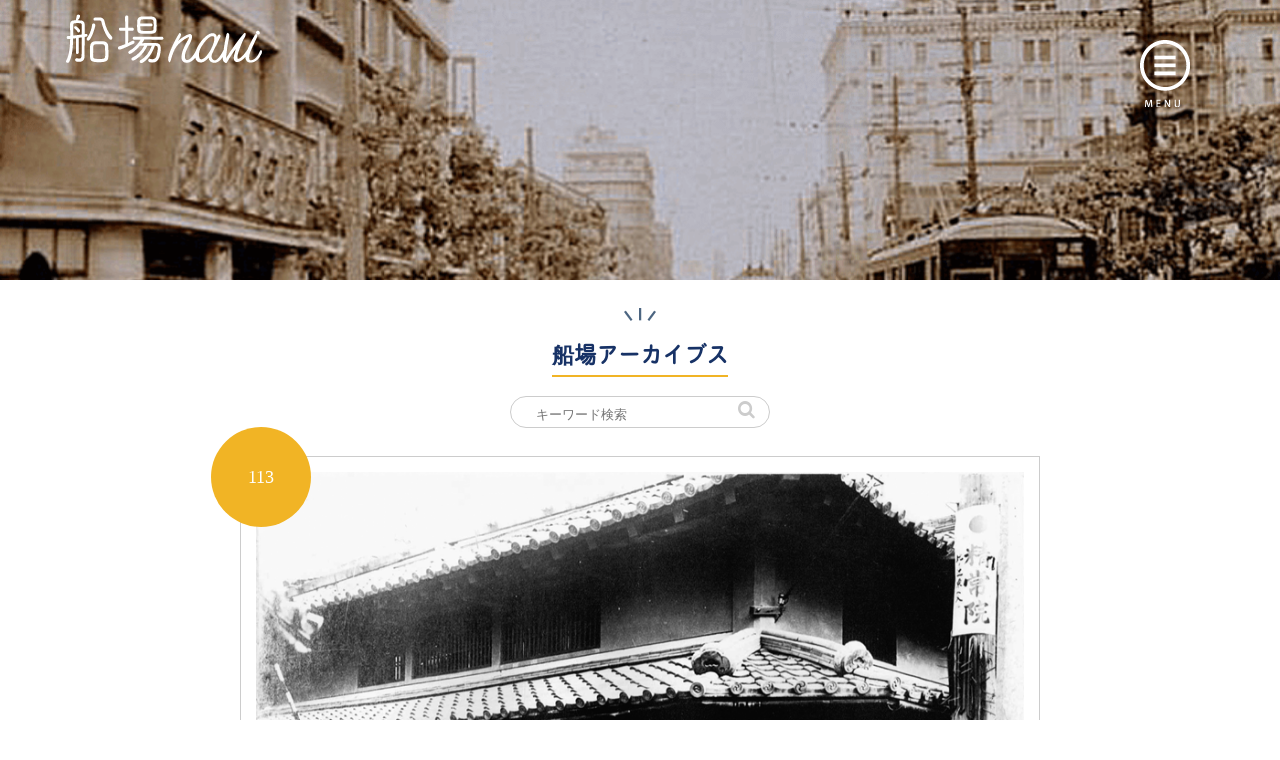

--- FILE ---
content_type: text/html; charset=UTF-8
request_url: https://semba-navi.com/semba_photo/%E5%94%90%E7%89%A9%E9%80%9A1%E4%B8%81%E7%9B%AE%E3%81%AB%E5%90%91%E3%81%8B%E3%81%84%E5%90%88%E3%81%A3%E3%81%A6%E5%BB%BA%E3%81%A4%E5%AE%AE%E5%B4%8E%E9%87%91%E7%89%A9%E5%BA%97-3/
body_size: 8045
content:
<!DOCTYPE html>
<html lang="ja">
<head>
<meta http-equiv="Content-Type" content="text/html; charset=UTF-8" />
<meta http-equiv="Content-Script-Type" content="text/javascript">
<meta name="viewport" content="width=device-width,user-scalable=no,maximum-scale=1">
<link rel="stylesheet" type="text/css" href="https://semba-navi.com/wp-content/themes/semba-navi3/reset.css">
<link rel="stylesheet" type="text/css" href="https://semba-navi.com/wp-content/themes/semba-navi3/style.css" />
<script src="https://unpkg.com/scrollreveal"></script>

<!-- webfonts -->
<script src="https://use.typekit.net/oxm3qag.js"></script>
<script>try{Typekit.load({ async: true });}catch(e){}</script>


<link href="https://maxcdn.bootstrapcdn.com/font-awesome/4.1.0/css/font-awesome.min.css" rel="stylesheet">
	<link href="https://use.fontawesome.com/releases/v5.15.2/css/all.css" rel="stylesheet">
<script type="text/javascript" src="https://ajax.googleapis.com/ajax/libs/jquery/1.11.1/jquery.min.js"></script>
<title>  唐物通1丁目に向かい合って建つ宮崎金物店 | 船場ナビ</title>
<script>
$(function(){
            ScrollReveal().reveal('.animate');
        });
</script>
	<link rel='dns-prefetch' href='//s.w.org' />
<link rel='stylesheet' id='contact-form-7-css'  href='https://semba-navi.com/wp-content/plugins/contact-form-7/includes/css/styles.css?ver=5.3.2' type='text/css' media='all' />
<link rel='stylesheet' id='wp-pagenavi-css'  href='https://semba-navi.com/wp-content/plugins/wp-pagenavi/pagenavi-css.css?ver=2.70' type='text/css' media='all' />
<script type='text/javascript' src='https://semba-navi.com/wp-includes/js/jquery/jquery.min.js?ver=3.5.1' id='jquery-core-js'></script>
<script type='text/javascript' src='https://semba-navi.com/wp-includes/js/jquery/jquery-migrate.min.js?ver=3.3.2' id='jquery-migrate-js'></script>


<script>
$(function(){


  $('#btn2').click(function(){
    //スライドダウン
    $('#menu-area').slideDown(200);
  });

  $('#menu-close').click(function(){
    //スライドダウン
    $('#menu-area').slideUp(200);
  });


});
</script>


<!-- トップにもどる -->
<script type="text/javascript">
$(function() {
     var topBtn = $('#page-top');
     topBtn.hide();
     $(window).scroll(function () {
          if ($(this).scrollTop() > 100) {
               topBtn.fadeIn();
          } else {
               topBtn.fadeOut();
          }
     });
     //スクロールしてトップ
    topBtn.click(function () {
          $('body,html').animate({
               scrollTop: 0
          }, 500);
          return false;
    });
});
</script>
<!-- トップにもどる ここまで-->





</head>


<body>
<a name="top"></a>
<div id="wrapper">



<header>
<div class="header-space-archive-semba-archives">
<div class="header-inner2">
<div class="header-ttl">
<div class="menu-logo"><a href="https://semba-navi.com"><img src="https://semba-navi.com/wp-content/themes/semba-navi3/img/logo_wh.svg" /></a></div>
<div id="btn2" class="menu-btn"><a href="#"><img src="https://semba-navi.com/wp-content/themes/semba-navi3/img/menu_btn.svg" width="50px" /></a></div>
</div>
<div class="clearfix"></div>


</div>
</div>
</header>

<div id="menu-area">
	<div id="menu-area-inner">
		<div id="menu-area-header">
			<div id="menu-area-logo"><a href="https://semba-navi.com"><img src="https://semba-navi.com/wp-content/themes/semba-navi3/img/logo_or.svg"/></a></div>
			<div id="menu-close"><img src="https://semba-navi.com/wp-content/themes/semba-navi3/img/menu-close.svg" width="50px" /></div>
			<div class="clearfix"></div>
		</div>
	<!-- menu内ナビ -->

<div class="">
	  <ul class="div2 top-map-sp">
    <li><div class="nav-btn-main-area"><a href="https://stroly.com/viewer/1556155149/" target="_blank"/><img src="https://semba-navi.com/wp-content/themes/semba-navi3/img/top-map-img-sp.png" alt=""></a></div></li>
    <li>
      <div class="nav-btn-sub-area"><a href="/event/"><img src="https://semba-navi.com/wp-content/themes/semba-navi3/img/nav-btn-event.png" alt=""></a></div>
      <div class="nav-btn-sub-area"><a href="/guidebook/"><img src="https://semba-navi.com/wp-content/themes/semba-navi3/img/nav-btn-guidebook.png" alt=""></a></div>
      <div class="nav-btn-sub-area"><a href="/semba-archives/"><img src="https://semba-navi.com/wp-content/themes/semba-navi3/img/nav-btn-archive.png" alt=""></a></div>
    </li>
  </ul>
</div>

	</div>
</div>



<!-- ↓main↓ -->
<div class="row">
<h2>船場アーカイブス</h2>
  <form class="search_container" action="https://semba-navi.com/" id="form01" method="get" >
<input id="search-bar" name="s" type="text"  size="25" placeholder="キーワード検索"/>
  <input type="submit" value="&#xf002;">
</form>
</div>





<div class="row single-sa">
<div class="image-main" oncontextmenu="return false">
  <img src="https://semba-navi.com/wp-content/uploads/2021/03/MT018-昭和10-15年頃の船場地図-56.png" alt=""  onselectstart="return false;" onmousedown="return false;"/>
  <div class="image-num">113</h1></div>
</div>
<div class="photo-caption">無断複製を禁止します</div>

<div class="image-cate"><ul>

<li><a href="https://semba-navi.com/semba_photo_slug/machinami/">まち並み</a></li>

</ul></div>


<div class="image-name">唐物通1丁目に向かい合って建つ宮崎金物店　
<!-- 大正　唐物町1丁目 -->

</div>
<p>『昭和10-15年頃の船場地図』掲載</p>

<div class="sa-spec">No.113／時期：大正

／場所：唐物町1丁目／所蔵：清水ゆう子</div>

<div class="image-tags"><ul>
</ul></div>


</div>

<div class="row "><ul class="div3 single-arrow">
		<li><a href="https://semba-navi.com/semba_photo/%e5%94%90%e7%89%a9%e9%80%9a1%e4%b8%81%e7%9b%ae%e3%81%ab%e5%90%91%e3%81%8b%e3%81%84%e5%90%88%e3%81%a3%e3%81%a6%e5%bb%ba%e3%81%a4%e5%ae%ae%e5%b4%8e%e9%87%91%e7%89%a9%e5%ba%97-2/" rel="prev"><i class="fas fa-arrow-left"></i></a></li>
		<li><a href="/semba-archives/"><i class="fas fa-arrow-up"></i></a></li>
		<li><a href="https://semba-navi.com/semba_photo/%e5%a4%a7%e6%97%a5%e6%9c%ac%e8%a3%bd%e8%96%ac%e5%86%85%e5%8c%97%e6%b5%9c%e7%a4%be%e5%b1%8b/" rel="next"><i class="fas fa-arrow-right"></i></a></li>
	</ul></div>

	<div class="row ">
<form method="post" action="/semba-archives-contact/">
<input type="hidden" name="sNo" value="113">
<input type="hidden" name="thetitle" value="唐物通1丁目に向かい合って建つ宮崎金物店">
<input type="hidden" name="pID" value="2067">
<input type="submit" value="この画像についての情報を送る">
</form>
	</div>




</div>












<!-- mainここまで -->
<!-- ↓footer↓ -->
<div class="footer-town"></div>
<div id="footer">
	<div id="footer-inner">
		<div id="footer-inner-logo"><a href="https://semba-navi.com"><img src="https://semba-navi.com/wp-content/themes/semba-navi3/img/logo.svg" width="" /></a></div>
	<div class="footer-icon"><a href="https://www.instagram.com/sembanavi/"><img src="https://semba-navi.com/wp-content/themes/semba-navi3/img/ft-icon-ig.svg" width="" /></a></div>　<div class="footer-icon"><a href="https://www.facebook.com/sembanavisite/"><img src="https://semba-navi.com/wp-content/themes/semba-navi3/img/ft-icon-fb.svg" width="" /></a></div>
	</div>
	<P class="center"><a href="https://www.sembaclub.com/">運営：船場倶楽部・集英地域活動協議会</a><br/><a href="https://sembaclub.com/contact/">お問い合わせ</a> | <a href="/privacypolicy/">プライバシーポリシー</a></P>	

</div>
<div id="footer2">SEMBA NAVI ALL RIGHT RESERVED.</div>


<!-- ↑footer↑ -->
</div> <!-- wrapper ここまで　-->

<p id="page-top"><a href="#wrap"><i class="fa fa-chevron-circle-up fa-5x"></i></a></p>




<script type='text/javascript' id='contact-form-7-js-extra'>
/* <![CDATA[ */
var wpcf7 = {"apiSettings":{"root":"https:\/\/semba-navi.com\/wp-json\/contact-form-7\/v1","namespace":"contact-form-7\/v1"}};
/* ]]> */
</script>
<script type='text/javascript' src='https://semba-navi.com/wp-content/plugins/contact-form-7/includes/js/scripts.js?ver=5.3.2' id='contact-form-7-js'></script>

	</body>
</html>



--- FILE ---
content_type: text/css
request_url: https://semba-navi.com/wp-content/themes/semba-navi3/reset.css
body_size: 1905
content:
/* `XHTML, HTML4, HTML5 Reset----------------------------------------------------------------------------------------------------*/a,abbr,acronym,address,applet,article,aside,audio,b,big,blockquote,body,canvas,caption,center,cite,code,dd,del,details,dfn,dialog,div,dl,dt,em,embed,fieldset,figcaption,figure,font,footer,form,h1,h2,h3,h4,h5,h6,header,hgroup,hr,html,i,iframe,img,ins,kbd,label,legend,li,main,mark,menu,meter,nav,object,ol,output,p,pre,progress,q,rp,rt,ruby,s,samp,section,small,span,strike,strong,sub,summary,sup,table,tbody,td,tfoot,th,thead,time,tr,tt,u,ul,var,video,xmp {  border: 0;  margin: 0;  padding: 0;  font-size: 100%;}html,body {  font-size: 1em;  height: 100%;}

article,aside,details,figcaption,figure,footer,header,hgroup,main,menu,nav,section {/*  Override the default (display: inline) for  browsers that do not recognize HTML5 tags.  IE8 (and lower) requires a shiv:  http://ejohn.org/blog/html5-shiv*/  display: block;}
b,strong {/*  Makes browsers agree.  IE + Opera = font-weight: bold.  Gecko + WebKit = font-weight: bolder.*/  font-weight: bold;}
img {  color: transparent;  font-size: 0;  vertical-align: middle;/*  For IE.  http://css-tricks.com/ie-fix-bicubic-scaling-for-images*/  -ms-interpolation-mode: bicubic;}
ol,ul {  list-style: none;}
li {/*  For IE6 + IE7:  "display: list-item" keeps bullets from  disappearing if hasLayout is triggered.*/  display: list-item;}
table {  border-collapse: collapse;  border-spacing: 0;}
th,td,caption {  font-weight: normal;  vertical-align: top;  text-align: left;}
q {  quotes: none;}q:before,q:after {  content: "";  content: none;}
sub,sup,small {  font-size: 75%;}
sub,sup {  line-height: 0;  position: relative;  vertical-align: baseline;}
sub {  bottom: -0.25em;}sup {  top: -0.5em;}
svg {/*  For IE9. Without, occasionally draws shapes  outside the boundaries of <svg> rectangle.*/  overflow: hidden;}
/******* 追加　*******/
img {border:none;}
img a {border:none;}

a:link {color: initial;}

--- FILE ---
content_type: text/css
request_url: https://semba-navi.com/wp-content/themes/semba-navi3/style.css
body_size: 118
content:
@charset "UTF-8";

/*
Theme Name: semba-navi3
Theme URI: http://
Author: 
Author URI: 
Description: 
Version: 1.0
*/

@import url("reset.css");
@import url("style1.css");
@import url("animate.css");

--- FILE ---
content_type: text/css
request_url: https://semba-navi.com/wp-content/themes/semba-navi3/style1.css
body_size: 25436
content:
@charset "UTF-8";
/* 共通 **********************************************************************************/
html {
  box-sizing: border-box;
}

BODY {
  margin: 0px;
  font-size: 14px;
  line-height: 1.6em;
  text-align: center;
  color: #173266;
  /* 文字色 */
  /* フォント指定ゴシック */
  font-family: 'Lucida Grande','Hiragino Kaku Gothic ProN',Meiryo, sans-serif;
  /* フォント指定明朝
font-family:"ヒラギノ明朝 Pro W6", "Hiragino Mincho Pro", "HGS明朝E", "ＭＳ Ｐ明朝", serif; */
}

p {
  line-height: 2em;
  text-align: left;
}
.center{text-align:center;}
img {
  max-width: 100%;
}

h1 {
  font-size: 2em;
  font-weight: bold;
  font-family: "tbchibirgothicplusk-pro",sans-serif;
}

h2 {
  font-size: 1.6em;
  border-bottom: 2px solid #f1b425;
  display: inline-block;
  background: url(img/icon-a.svg);
  background-repeat: no-repeat;
  background-size: 32px;
  background-position: center top;
  padding: 1.5em 0 .5em 0;
  color: #173266;
  margin-bottom: 0.85em;
  font-family: "tbchibirgothicplusk-pro",sans-serif;
  font-weight: bold;
}

h3 {
  font-size: 1.2em;
  font-weight: bold;
  text-align: left;
}

h4 {
  font-size: 1em;
  font-weight: bold;
}

.div2 {
  display: -webkit-flex;
  display: flex;
  -webkit-justify-content: space-between;
  justify-content: space-between;
  -webkit-flex-wrap: wrap;
  flex-wrap: wrap;
}

.div2 li {
  width: 47.5%;
}

.div3 {
  display: -webkit-flex;
  display: flex;
  -webkit-justify-content: space-between;
  justify-content: space-between;
  -webkit-flex-wrap: wrap;
  flex-wrap: wrap;
}

.div3 li {
  width: 30%;
  margin-bottom: 2em;
}

.div3::after {
  content: "";
  display: block;
  width: 30%;
}

.div4 {
  display: -webkit-flex;
  display: flex;
  -webkit-justify-content: space-between;
  justify-content: space-between;
  -webkit-flex-wrap: wrap;
  flex-wrap: wrap;
}

.div4 li {
  width: 23%;
}

.div3b {
  display: -webkit-flex;
  display: flex;
  -webkit-justify-content: space-between;
  justify-content: space-between;
  -webkit-flex-wrap: wrap;
  flex-wrap: wrap;
}

.div3b li {
  width: 30%;
  margin-bottom: 2em;
}

.div3b::after {
  content: "";
  display: block;
  width: 30%;
}

.top-map-sp {
  margin-bottom: 10px;
}

.nav-btn-sub-area {
  display: block;
  margin-bottom: 10px;
}

/* トップにもどる **********************************************************************************/
#page-top {
  position: fixed;
  bottom: 10px;
  right: 20px;
  font-size: 77%;
}

#page-top a {
  text-decoration: none;
  color: #173266;
  width: 100px;
  padding: 10px 0;
  text-align: center;
  display: block;
  border-radius: 5px;
}

#page-top a:hover {
  text-decoration: none;
}

/* リスト **********************************************************************************/
ul {
  margin: 0px;
  padding: 0px;
}

li {
  list-style: none;
}

/* ユーティリティ **********************************************************************************/
/* hr */
hr.hr01 {
  border: 0;
  height: 0;
  margin: 20px 0;
  border-top: solid 1px #333;
}

/* gray */
hr.hr02 {
  border: 0;
  height: 0;
  margin: 20px 0;
  border-top: solid 1px #fff;
}

/* white */
/* spacer */
.spacer1em {
  clear: both;
  height: 1em;
}

.spacer2em {
  clear: both;
  height: 2em;
}

/* clearfix --------------------------------------- */
.clearfix:after {
  content: ".";
  display: block;
  height: 0;
  font-size: 0;
  clear: both;
  visibility: hidden;
}

.clearfix {
  display: inline-block;
}

/* Hides from IE Mac */
* html .clearfix {
  height: 1%;
}

.clearfix {
  display: block;
}

/* End Hack */
/* --------------------------------------- */
.pc {
  display: block;
}

.sp {
  display: none;
}

/* リンク **********************************************************************************/
a {
  text-decoration: none;
  -webkit-transition: 0.2s ease-in-out;
  -moz-transition: 0.2s ease-in-out;
  -o-transition: 0.2s ease-in-out;
  transition: 0.2s ease-in-out;
}

a:hover {
  opacity: 0.7;
  filter: alpha(opacity=70);
  color: #173266;
}

/* レイアウト **********************************************************************************/
#wrapper {
  width: 100%;
  margin: 0 auto;
  position: relative;
}

.header-space {
  width: 100%;
  margin: 0 auto;
  background-image: url(img/img-dummy2.jpg);
  background-size: cover;
  background-repeat: no-repeat;
}

.header-inner {
  width: 90%;
  margin: 0 auto;
  padding: 1em;
  position: relative;
  height: 75vh;
}

#nav_area {
  width: 100%;
  height: 50px;
  margin: 0 auto;
  background-color: #0099cc;
}

#main {
  width: 100%;
  margin: 0 auto;
}

.menu-logo {
  float: left;
  width: 200px;
  text-align: left;
}

.menu-btn {
  float: right;
  width: 60px;
  text-align: right;
  top: 40px;
  position: absolute;
  right: 40px;
}

.top-logo {
  width: 30%;
  margin: 0 auto;
  top: 40%;
  left: 35%;
  position: absolute;
}

#menu-area {
  width: 100%;
  text-align: center;
  background: #173266;
  position: absolute;
  top: 0;
  padding: 2em;
  display: none;
  z-index: 999;
}

#menu-area-inner {
  width: 800px;
  margin: 0 auto;
}

#menu-area-header {
  margin-bottom: 2em;
}

#menu-area-logo {
  float: left;
  width: 200px;
  text-align: left;
}

#menu-close {
  float: right;
  width: 45%;
  text-align: right;
}

.panel-a {
  padding: 4em 1.5em;
  background: url(img/top-about-bg.jpg);
  background-size: contain;
  background-repeat: no-repeat;
  background-position: center center;
  text-align: center;
}

.panel-a p {
  width: 60%;
  margin: 0 auto 1em auto;
}

.top-btn1 {
  border: 1px solid #f1b425;
  display: inline-block;
  padding: .25em 1.25em;
  margin-right: .75em;
  background: #FFFFFF;
  margin-bottom: 1em;
}

.top-btn1 a:link {
  color: #f1b425;
}

.top-btns li {
  width: 17%;
  margin: 0;
}

.arrw {
  bottom: 0;
  left: 47%;
  position: absolute;
  color: #FFF;
  font-size: 4em;
}

.row-bg-100 {
  width: 100%;
  background: #f1b425;
  padding: 3em 0;
  margin-bottom: 30px;
}

.row {
  width: 800px;
  margin: 0 auto 2em auto;
}

.row-90 {
  width: 90%;
  margin: 0 auto 2em auto;
  padding: 2em;
  text-align: center;
}

.card {
  padding: .5em;
  box-shadow: 0px 0px 6px 0px #ddd;
  -moz-box-shadow: 0px 0px 6px 0px #ddd;
  -webkit-box-shadow: 0px 0px 6px 0px #ddd;
}

.top-event-tn {
  width: 100%;
  margin-bottom: .5em;
}

.top-event-tn img {
  width: 100%;
  height: 230px;
  object-fit: cover;
}

.top-event h3 {
  font-size: 1em;
  font-weight: normal;
}

.top-event-date {
  font-size: 0.85em;
  text-align: left;
}

.top-event-tags li {
  font-size: 0.85em;
  float: left;
  display: inline-block;
  text-align: left;
  margin-bottom: 0;
  width: auto;
  margin-right: 1em;
}

.top-event-tags li a:link {
  color: #f1b425;
  margin-bottom: 0;
}

.top-event-tags {
  margin-bottom: 0;
}

.tags ul li {
  margin-bottom: 0;
}

.top-sns div2 li {
  width: 35%;
}

.top-ig {
  width: 100%;
}

.top-fb {
  margin: 0 auto;
  text-align: center;
}

.top-fb iframe {
  margin: 0 auto;
  text-align: center;
}

.pagenav {
  text-align: center;
}

.pagenav ul {
  margin-bottom: 2em;
  text-align: center;
  margin: 0 auto;
  display: inline-block;
}

.pagenav li {
  float: left;
  margin-right: 0.5em;
  padding: .2em;
}

.pagenav-carrent {
  font-weight: bold;
  border-bottom: 2px #173266 solid;
  padding: .2em;
}

/* 船場って */
.header-space-archive-about-semba {
  width: 100%;
  margin: 0 auto;
  background-image: url(img/bg-about-semba-top.jpg);
  background-size: cover;
  background-repeat: no-repeat;
}

.header-inner2 {
  width: 90%;
  margin: 0 auto 2em auto;
  padding: 1em;
  position: relative;
  height: 35vh;
}

header h1 {
  color: #FFF;
}

.ttl-pp {
  font-size:20px;
	text-align:center;
	margin:2rem auto;
}

.bit {
  width: 150px;
  margin: 0 auto;
  text-align: right;
  position: absolute;
  right: 0;
  bottom: -10vh;
}

.clmn {
  margin: 0 auto 4em auto;
  position: relative;
}

.l-w-txt {
  float: left;
  width: 50%;
  margin-right: 5%;
  position: relative;
  padding: 1em;
}

.l-w-txt:after {
  content: '';
  width: 100%;
  height: 70%;
  position: absolute;
  display: inline-block;
  border-left: solid 1px #f1b425;
  border-bottom: solid 1px #f1b425;
  bottom: 0;
  left: 0;
}

.r-w-txt {
  float: right;
  width: 50%;
  position: relative;
  padding: 1em;
}

.r-w-txt:after {
  content: '';
  width: 100%;
  height: 70%;
  position: absolute;
  display: inline-block;
  border-right: solid 1px #f1b425;
  border-bottom: solid 1px #f1b425;
  bottom: 0;
  right: 0;
}

.l-n-img {
  float: left;
  width: 40%;
  margin-right: 5%;
  position: relative;
  padding-left: 8px;
  padding-bottom: 8px;
  text-align: left;
  bottom: 0;
}

.l-n-img:after {
  content: '';
  width: 50px;
  height: 50px;
  position: absolute;
  display: inline-block;
  border-left: solid 8px #f1b425;
  border-bottom: solid 8px #f1b425;
  bottom: 0;
  left: 0;
}

.r-n-img {
  float: right;
  width: 40%;
  position: relative;
  padding-right: 8px;
  padding-bottom: 8px;
  text-align: right;
}

.r-n-img:after {
  content: '';
  width: 50px;
  height: 50px;
  position: absolute;
  display: inline-block;
  border-right: solid 8px #f1b425;
  border-bottom: solid 8px #f1b425;
  bottom: 0;
  right: 0;
}

/* 近代建築 */
.header-space-archive-architecture {
  width: 100%;
  margin: 0 auto;
  background-image: url(img/bg-architecture.jpg);
  background-size: cover;
  background-repeat: no-repeat;
  background-position: center center;
}

/* 老舗 */
.header-space-archive-legendary {
  width: 100%;
  margin: 0 auto;
  background-image: url(img/bg-legendary.jpg);
  background-size: cover;
  background-repeat: no-repeat;
  background-position: center center;
}

/* 通りと筋 */
.header-space-archive-street-2 {
  width: 100%;
  margin: 0 auto;
  background-image: url(img/bg-street.jpg);
  background-size: cover;
  background-repeat: no-repeat;
  background-position: center center;
}

/* 史跡 */
.header-space-archive-ruins {
  width: 100%;
  margin: 0 auto;
  background-image: url(img/bg-ruins.jpg);
  background-size: cover;
  background-repeat: no-repeat;
  background-position: center center;
}

/* ガイドブック */
.header-space-archive-guidebook {
  width: 100%;
  margin: 0 auto;
  background-image: url(img/bg-guidebook.jpg);
  background-size: cover;
  background-repeat: no-repeat;
  background-position: center center;
}

.gb-tn {
  width: 100%;
  margin: 0 auto .5em auto;
  text-align: left;
}

.gb-tn img {
  width: auto;
}

.gb {
  text-align: left;
}

.dl-pdf:before {
  content: "\f1c1";
  color: red;
  font-family: FontAwesome;
  margin-right: .5em;
}

/* 船場アーカイブス */
.sa-tn {
  width: 100%;
  margin: 0 auto;
  text-align: left;
}

.sa-tn img {
      width: 100%;
    height: 150px;
    object-fit: cover;
}

.sa-card {
  padding: 5px 0 10px 0;
}

.sa-spec {
	border:1px solid #ccc; text-align:center;padding:5px 10px;margin-bottom:10px;
}


.header-space-archive-semba-archives {
  width: 100%;
  margin: 0 auto;
  background-image: url(img/bg-semba-archives-top@2x.png);
  background-size: cover;
  background-repeat: no-repeat;
}

/* スポット */
.header-space-archive-spot-2 {
  width: 100%;
  margin: 0 auto;
  background-image: url(img/bg-spot.jpg);
  background-size: cover;
  background-repeat: no-repeat;
  background-position: center center;
}

/* イベント */
.header-space-archive-event {
  width: 100%;
  margin: 0 auto;
  background-image: url(img/bg-event.jpg);
  background-size: cover;
  background-repeat: no-repeat;
  background-position: center center;
}

/* single */
.header-single {
  width: 100%;
  margin: 0 auto;
  background-image: none;
}

.header-inner3 {
  width: 90%;
  margin: 0 auto 2em auto;
  padding: 1em;
  position: relative;
  height: auto;
}

.single {
  text-align: center;
}

.single h3 {
  font-size: 1.5em;
  font-weight: bold;
  text-align: center;
  margin: 0.5em auto 2em auto;
}

.single p {
  margin-bottom: 2em;
}

.cate_name {
  font-size: 1em;
  font-weight: normal;
  text-align: center;
  margin: 0 auto;
}

.cate_name:before {
  content: "[";
}

.cate_name:after {
  content: "]";
}

.tags {
  text-align: left;
  margin: 1em 0;
}

.img-post img {
  display: block;
  margin-bottom: 2em;
}

#footer {
  background: #f1b425;
  padding: 3em;
  text-align: center;
  color: #FFF;
}

#footer-inner {
  width: 25%;
  margin: 0 auto 1em auto;
}

#footer-inner-logo {
  padding: 0 2.5em 1em 2.5em;
  margin: 0 auto 1em auto;
  border-bottom: 1px solid #fff;
}

.footer-icon {
  width: 40px;
  display: inline-block;
}

#footer a:link {
  color: #FFF;
}

.footer-town {
  width: 1167px;
  height: 99px;
  background-image: url(img/town.png);
  margin: 0 auto;
}

#footer2 {
  background: #173266;
  color: #fff;
  padding: .85em;
  font-size: .85em;
}

.ig iframe {
  margin: 0 auto;
  text-align: center;
  height: auto;
}

.bg-slider {
  width: 100vw;
  height: 75vh;
  background-position: center center;
  background-size: cover;
  display: flex;
  align-items: center;
  justify-content: center;
}

.bg-slider__title {
  color: #fff;
  font-size: 48px;
  line-height: 1.5;
  font-weight: bold;
  text-align: center;
  text-shadow: 1px 1px 1px #000;
}

.single_img {
  margin-bottom: 2em;
}

.kako_ev_btn a {
  border: #f1b425 solid 2px;
  padding: 0.5em;
  border-radius: 6px;
  -webkit-border-radius: 6px;
  -moz-border-radius: 6px;
  width: auto;
  margin: 2em auto;
  display: inline-block;
}

/* 2021 renewal */
.top-new-area {
  margin: 2rem auto;
}

.top-new-area .top-new-stroly {
  margin-bottom: 2rem;
}

.top-new-area .top-new-div3 {
  display: -webkit-flex;
  display: flex;
  -webkit-justify-content: space-between;
  justify-content: space-between;
  -webkit-flex-wrap: wrap;
  flex-wrap: wrap;
}

.top-new-area .top-new-div3 li {
  width: 27.5%;
  margin-bottom: 2em;
  background-color: #f7d585;
  padding: 10px;
}

.top-btn-3 {
  background-color: #173266;
  padding: 0.5rem 1rem;
  display: inline-block;
  margin: 0 auto;
  border-radius: 5px;
  font-size: 16px;
}

.top-btn-3 a {
  color: white;
  font-weight: bold;
  font-family: "tbchibirgothicplusk-pro",sans-serif;
}

.top-btn-3 a i {
  font-family: 'Font Awesome 5 Free';
  font-weight: 900;
  font-style: normal;
}

.single-sa {
  text-align: center;
}

.single-sa h2 {
  line-height: 1.25em;
}

.single-sa h3 {
  font-size: 1.5em;
  font-weight: bold;
  text-align: center;
  margin: 0.5em auto 2em auto;
}

.single-sa p {
  margin-bottom: 2em;
}

.single-sa .image-main {
  background-color: white;
  padding: 15px;
  border: 1px solid #ccc;
  margin-bottom: 5px;
  position: relative;
}

.single-sa .image-main img {
  width: 100%;
}

.single-sa .image-num {
  background-color: #f1b425;
  color: white;
  font-family: serif;
  height: 100px;
  width: 100px;
  text-align: center;
  border-radius: 100px;
  line-height: 100px;
  font-size: 18px;
  position: absolute;
  top: -30px;
  left: -30px;
}

.single-sa .image-cate ul {
  display: inline-block;
  margin-bottom: 30px;
}

.single-sa .image-cate li {
  text-align: left;
  display: inline-block;
  border-radius: 5px;
  padding: 2px 5px;
  margin-right: 10px;
  background-color: #173266;
}

.single-sa .image-cate li a {
  width: 100%;
  height: 100%;
  color: white;
}

.single-sa .image-name {
  font-size: 20px;
  margin-bottom: 20px;
}

.single-sa .image-tags ul {
  display: inline-block;
  margin-bottom: 20px;
}

.single-sa .image-tags li {
  text-align: left;
  display: inline-block;
  margin-right: 20px;
}

.single-sa .image-tags li a {
  width: 100%;
  height: 100%;
  color: inherit;
  border-bottom: 1px solid #f1b425;
}

.cate-archive h3 {
  text-align: center;
  margin: 0 auto;
  font-weight: normal;
}

.single-contact-form i{
	font-family: 'Font Awesome 5 Free';font-weight: 900;font-style: normal;font-size:2em;
}

.single-contact-form a {
  border: 1px solid #173266;
  border-radius: 5px;
  padding: 10px;
  color: white;
  background-color: #173266;
}

.search_container {
  box-sizing: border-box;
  position: relative;
  border: 1px solid #ccc;
  display: block;
  padding: 3px 10px;
  border-radius: 20px;
  height: 2.3em;
  width: 260px;
  overflow: hidden;
  margin: 0 auto;
}

.search_container input[type="text"] {
  border: none;
  height: 2.0em;
}

.search_container input[type="text"]:focus {
  outline: 0;
}

.search_container input[type="submit"] {
  cursor: pointer;
  font-family: FontAwesome;
  font-size: 1.3em;
  border: none;
  background: none;
  color: #ccc;
  position: absolute;
  width: 2.5em;
  height: 2.5em;
  right: 0;
  top: -10px;
  outline: none;
}

.single-sa .preview {
  width: 25%;
  margin: auto;
}

.single-sa .preview img {
  margin-bottom: 1rem;
}

.single-sa-c p {
  text-align: center;
  margin: 0 auto;
}







.single-arrow i{
	font-family: 'Font Awesome 5 Free';font-weight: 900;font-style: normal;font-size:2em;
}

.single-arrow a {

  color: #173266;

}



/* フォーム styles **********/
.form-styles {
  text-align: left;
  padding: 4rem 0;
}

.form-styles label {
  display: block;
  padding-bottom: .5rem;
}

.form-styles small {
  font-size: 0.85em;
  margin-bottom: 1em;
}

.form-styles input[type="text"], .form-styles input[type="email"], .form-styles input[type="url"], .form-styles input[type="tel"], .form-styles textarea {
  background-color: #fff;
  color: #333;
  width: 95%;
  border: 1px solid #ddd;
  font-size: 100%;
  padding: 0.6em;
  border-radius: 4px;
  box-shadow: 1px 1px 3px rgba(0, 0, 0, 0.1) inset;
  margin-bottom: 2rem;
}

.form-styles input[type="submit"] {
  font-size: 100%;
  padding: 1em;
  background: #008EFF;
  color: #fff;
  border-radius: 6px;
  cursor: pointer;
  border: 1px solid #ccc;
  -webkit-appearance: none;
}

.form-styles input[type="submit"]:hover {
  box-shadow: 0 0 1px rgba(0, 0, 0, 0.2) inset;
}

.form-styles input::placeholder, .form-styles textarea::placeholder {
  color: #aaa;
}

.form-styles select {
  background-color: #fff;
  color: #333;
  width: 95%;
  border: 1px solid #ddd;
  font-size: 100%;
  padding: 0.6em;
  border-radius: 4px;
  box-shadow: 2px 2px 0 rgba(0, 0, 0, 0.1);
  margin-bottom: 2rem;
}

.form-styles textarea {
  height: 10em;
}

.form-styles btn-submit {
  border-radius: 5px;
}

.form-styles p {
  margin-bottom: 1em;
}

.form-styles .ttl {
  margin-bottom: 0.5em;
}

.form-styles .content {
  margin-bottom: 1em;
}

.form-styles .asterisk {
  margin: 0 0 0 0.2em;
  color: red;
}

.form-styles .btn-submit {
  margin: 0 auto;
  font-size: 20px;
  border-radius: 5px;
  -webkit-appearance: none;
  -moz-appearance: none;
  appearance: none;
  border: 0;
  border-radius: 5px;
  background: #173266;
  padding: 5px 10px;
  color: white;
}

.form-styles .btn-area {
  text-align: center;
}

/* privacy policy */
.pp {
  width: 75%;
  margin: 0 auto;
  text-align: left;
  font-size: 14px;
}

.pp ul {
  border: none;
  padding: 0;
  text-align: left;
}

.pp li {
  border: none;
  padding: 0;
  margin-bottom: 14px;
}

.pp .ppt {
  font-weight: bold;
  color: #f1b425;
}

.pp a {
  font-weight: bold;
  text-decoration: underline;
}

/* テーブル **********************************************************************************/
/* tbl01 レスポンシブ対応 */
.tbl01 {
  border-collapse: collapse;
  width: auto;
  padding-left: .5em;
  margin-bottom: 2em;
}

.tbl01 th,
.tbl01 td {
  width: auto;
  border: 0px solid #CCC;
  padding: .5em;
}

.tbl01 th {
  width: auto;
  text-align: left;
  font-weight: bold;
}

@media only screen and (max-width: 480px) {
  .tbl01 {
    border-collapse: collapse;
    padding-left: 0;
    margin-bottom: 2em;
    width: 100%;
    border-left: 0;
  }
  .tbl01 th,
  .tbl01 td {
    width: 100%;
    display: block;
    padding: 0.5em;
    border-top: 1px solid #ddd;
  }
  .tbl01 th {
    width: 100%;
    text-align: left;
    font-weight: bold;
  }
}


.photo-caption {font-size:12px;color:red;text-align:right;}

/* モバイル設定 **********************************************************************************/
@media (max-width: 800px) {
  .pc {
    display: none;
  }
  .sp {
    display: block;
  }
  .row {
    width: 90%;
    margin: 0 auto 2em auto;
  }
  .top-logo {
    width: 60%;
    margin: 0 auto;
    top: 30%;
    left: 20%;
    position: absolute;
  }
  .menu-logo {
    float: left;
    width: 200px;
    text-align: left;
  }
  .header-inner {
    margin: 0 auto;
    padding: 1em;
    position: relative;
    height: 75vh;
  }
  .div2 {
    display: -webkit-flex;
    display: flex;
    -webkit-justify-content: space-between;
    justify-content: space-between;
    -webkit-flex-wrap: wrap;
    flex-wrap: wrap;
  }
  .div3 {
    display: -webkit-flex;
    display: flex;
    -webkit-justify-content: space-between;
    justify-content: space-between;
    -webkit-flex-wrap: wrap;
    flex-wrap: wrap;
  }
  .div4 {
    display: -webkit-flex;
    display: flex;
    -webkit-justify-content: space-between;
    justify-content: space-between;
    -webkit-flex-wrap: wrap;
    flex-wrap: wrap;
  }
  .div2 li {
    width: 100%;
    margin-bottom: 2em;
  }
  .div3 li {
    width: 100%;
    margin-bottom: 2em;
  }
  .div4 li {
    width: 47%;
    margin-bottom: 2em;
  }
  .div3b {
    display: -webkit-flex;
    display: flex;
    -webkit-justify-content: space-between;
    justify-content: space-between;
    -webkit-flex-wrap: wrap;
    flex-wrap: wrap;
  }
  .div3b li {
    width: 47.5%;
    margin-bottom: 2em;
  }
  .panel-a {
    width: 90%;
    padding: 1.5em;
    background: none;
    background-color: #FFF;
    background-size: contain;
    background-repeat: no-repeat;
    background-position: center center;
    text-align: center;
  }
  .panel-a p {
    width: 96%;
    margin: 0 auto 1em auto;
  }
  .bit {
    display: none;
  }
  .clmn {
    margin: 0 auto 2em auto;
    position: relative;
  }
  .l-w-txt {
    float: none;
    width: 90%;
    margin-right: 0%;
    position: relative;
    padding: 1em;
    margin-bottom: 1em;
  }
  .l-w-txt:after {
    content: '';
    width: 100%;
    height: 70%;
    position: absolute;
    display: inline-block;
    border-left: solid 1px #f1b425;
    border-bottom: solid 1px #f1b425;
    bottom: 0;
    left: 0;
  }
  .l-n-img {
    float: none;
    width: 90%;
    margin-right: auto;
    position: relative;
    padding: 8px;
    text-align: left;
    margin: 0 auto;
  }
  .l-n-img img {
    width: 100%;
  }
  .l-n-img:after {
    content: '';
    width: 50px;
    height: 50px;
    position: absolute;
    display: inline-block;
    border-left: solid 8px #f1b425;
    border-bottom: solid 8px #f1b425;
    bottom: 0;
    left: 0;
  }
  .r-w-txt {
    float: none;
    width: 90%;
    position: relative;
    padding: 1em;
    margin-bottom: 1em;
  }
  .r-w-txt:after {
    content: '';
    width: 100%;
    height: 70%;
    position: absolute;
    display: inline-block;
    border-right: solid 1px #f1b425;
    border-bottom: solid 1px #f1b425;
    bottom: 0;
    right: 0;
  }
  .r-n-img {
    float: none;
    width: 90%;
    position: relative;
    padding-right: 8px;
    padding-bottom: 8px;
    text-align: right;
    margin: 0 auto;
  }
  .r-n-img img {
    width: 100%;
  }
  .r-n-img:after {
    content: '';
    width: 50px;
    height: 50px;
    position: absolute;
    display: inline-block;
    border-right: solid 8px #f1b425;
    border-bottom: solid 8px #f1b425;
    bottom: 0;
    right: 0;
  }
  .top-event-tags li {
    font-size: 0.85em;
    float: left;
    display: inline-block;
    text-align: left;
    margin-bottom: 0;
  }
  #8ed949a52620168c9709b31f9467344fb2cf4d7c48f8ec29a9532c904ba03c25 iframe {
    border: 1px solid red;
  }
  /* single */
  .single {
    text-align: center;
  }
  .single h3 {
    font-size: 1.5em;
    font-weight: bold;
    text-align: center;
    margin: 1em auto;
  }
  .single p {
    margin-bottom: 1em;
  }
  .single img {
    max-width: 100%;
    height: auto;
  }
  #footer {
    background: #f1b425;
    padding: 1em;
    text-align: center;
    color: #FFF;
    text-align: center;
  }
  #footer-inner {
    width: 35%;
    margin: 0 auto 1em auto;
  }
  #footer-inner-logo {
    padding: .5em;
    margin: 0 auto 1em auto;
    border-bottom: 1px solid #fff;
  }
  .footer-icon {
    width: 35px;
    display: inline-block;
  }
  #footer a:link {
    color: #FFF;
  }
  .footer-town {
    display: none;
  }
  #footer p {
    text-align: center;
    margin: 0 auto;
  }
  #menu-area {
    width: auto;
    text-align: center;
    background: #173266;
    position: absolute;
    top: 0;
    padding: 2em;
    display: none;
    z-index: 999;
  }
  #menu-area-inner {
    width: 100%;
    margin: 0 auto;
  }
  #menu-area-header {
    margin-bottom: 2em;
  }
  #menu-area-logo {
    float: left;
    width: 120px;
    text-align: left;
  }
  #menu-close {
    float: right;
    width: 35%;
    text-align: right;
  }
  .bg-slider {
    height: 75vh;
  }
  /* 2021 renewal */
  .top-new-area {
    margin: 2rem auto;
  }
  .top-new-area .top-new-stroly {
    margin-bottom: 2rem;
  }
  .top-new-area .top-new-div3 {
    display: -webkit-flex;
    display: flex;
    -webkit-justify-content: space-between;
    justify-content: space-between;
    -webkit-flex-wrap: wrap;
    flex-wrap: wrap;
  }
  .top-new-area .top-new-div3 li {
    width: 100%;
    margin-bottom: 2em;
    background-color: #f7d585;
    padding: 0;
  }
  .top-new-area .top-new-div3 li img {
    width: 100%;
  }
  .top-btns li {
    width: 40%;
    margin: 15px;
  }
}


--- FILE ---
content_type: image/svg+xml
request_url: https://semba-navi.com/wp-content/themes/semba-navi3/img/ft-icon-fb.svg
body_size: 699
content:
<?xml version="1.0" encoding="utf-8"?>
<!-- Generator: Adobe Illustrator 19.2.1, SVG Export Plug-In . SVG Version: 6.00 Build 0)  -->
<svg version="1.1" id="レイヤー_1" xmlns="http://www.w3.org/2000/svg" xmlns:xlink="http://www.w3.org/1999/xlink" x="0px"
	 y="0px" viewBox="0 0 42.5 42.5" style="enable-background:new 0 0 42.5 42.5;" xml:space="preserve">
<style type="text/css">
	.st0{fill:#FFFFFF;}
	.st1{fill:#F0B323;stroke:#F0B323;stroke-width:0.5;stroke-miterlimit:10;}
</style>
<g>
	<circle class="st0" cx="21.3" cy="21.3" r="20.8"/>
	<g>
		<path class="st1" d="M27.2,14.5c-0.5-0.3-1.1-0.4-1.7-0.4c-1.8,0-2.8,0.9-2.8,2.8v3h3.9v2.7h-3.9v11.3h-3.8V22.6h-2.9v-2.7h2.9
			v-3.4c0-1.6,0.6-2.8,1.7-3.7c1.2-0.9,2.6-1.4,4.3-1.4c0.9,0,1.7,0.1,2.2,0.3V14.5z"/>
	</g>
</g>
</svg>


--- FILE ---
content_type: image/svg+xml
request_url: https://semba-navi.com/wp-content/themes/semba-navi3/img/ft-icon-ig.svg
body_size: 968
content:
<?xml version="1.0" encoding="utf-8"?>
<!-- Generator: Adobe Illustrator 19.2.1, SVG Export Plug-In . SVG Version: 6.00 Build 0)  -->
<svg version="1.1" id="レイヤー_1" xmlns="http://www.w3.org/2000/svg" xmlns:xlink="http://www.w3.org/1999/xlink" x="0px"
	 y="0px" viewBox="0 0 42.5 42.5" style="enable-background:new 0 0 42.5 42.5;" xml:space="preserve">
<style type="text/css">
	.st0{fill:#FFFFFF;}
	.st1{fill:#F0B323;}
</style>
<g>
	<circle class="st0" cx="21.3" cy="21.3" r="20.8"/>
	<path class="st1" d="M26.9,32.2H15.6c-2.9,0-5.3-2.4-5.3-5.3V15.6c0-2.9,2.4-5.3,5.3-5.3h11.3c2.9,0,5.3,2.4,5.3,5.3v11.3
		C32.2,29.8,29.8,32.2,26.9,32.2z M15.6,12.3c-1.8,0-3.3,1.5-3.3,3.3v11.3c0,1.8,1.5,3.3,3.3,3.3h11.3c1.8,0,3.3-1.5,3.3-3.3V15.6
		c0-1.8-1.5-3.3-3.3-3.3H15.6z"/>
	<path class="st1" d="M21.3,27.2c-3.3,0-6-2.7-6-6c0-3.3,2.7-6,6-6c3.3,0,6,2.7,6,6C27.2,24.5,24.5,27.2,21.3,27.2z M21.3,17.3
		c-2.2,0-4,1.8-4,4c0,2.2,1.8,4,4,4s4-1.8,4-4C25.2,19.1,23.4,17.3,21.3,17.3z"/>
	<rect x="26.7" y="14.8" class="st1" width="2" height="2"/>
</g>
</svg>


--- FILE ---
content_type: image/svg+xml
request_url: https://semba-navi.com/wp-content/themes/semba-navi3/img/logo_or.svg
body_size: 5704
content:
<?xml version="1.0" encoding="utf-8"?>
<!-- Generator: Adobe Illustrator 19.2.1, SVG Export Plug-In . SVG Version: 6.00 Build 0)  -->
<svg version="1.1" id="レイヤー_1" xmlns="http://www.w3.org/2000/svg" xmlns:xlink="http://www.w3.org/1999/xlink" x="0px"
	 y="0px" viewBox="0 0 239.1 59.9" style="enable-background:new 0 0 239.1 59.9;" xml:space="preserve">
<style type="text/css">
	.st0{fill:#F0B323;stroke:#F0B323;stroke-width:0.7;stroke-miterlimit:10;}
</style>
<path class="st0" d="M152.6,24.4c2.6,0.4,2.2,4.4,0.2,8.9c-1.7,3.8-4.6,7.9-6.2,13c-1.6,5.2-1.2,9.8,1.7,10.1
	c3.8,0.3,8.4-5.6,11.4-11.7c0.4-0.8,1-0.8,1.3-0.1c0.6,1,0.4,3-0.7,5.5c-2.1,4.9-7.1,9.3-11.7,9.3c-6.7,0-7.4-6-5.1-13.6
	c2.6-8.5,9.2-16.7,7.7-17.9c-1.1-0.9-10.5,4.8-15.3,11.1c-5.5,7.2-6.6,17.2-8.1,19.1c-0.6,0.8-0.6,0.7-1,0c-1.2-2-1-4.1,0.3-8.5
	c1.6-5.5,7-17.6,12-25.7c0.6-1,1.2-0.9,1.7,0c1.2,2.2-3.1,7-3.9,10.1C140.4,29.8,149.9,23.9,152.6,24.4"/>
<path class="st0" d="M185.7,26.6c0.7-1.4,1.6-2,2.6-1.3c1.6,1.2-0.5,3.5-2.4,7.9c-1.7,3.9-5.5,10.6-7.4,15.2c-2,4.9,0.9,8.6,3.6,8.4
	c3.2-0.2,7.6-6.1,10.4-12.1c0.4-0.8,1-0.9,1.3-0.1c0.3,0.8,0.3,3-0.7,5.4c-2.1,4.8-7,9.6-11.4,9.3c-4.3-0.3-6.5-3-6.5-7.1
	c-2.5,3.6-6.1,6.8-9.9,6.8c-7.4,0-8.9-11.1-2.3-21.6c6.4-10.3,12.7-14.2,16.6-14.2c3.4,0,5,2.9,4.8,6.3
	C185.4,27.4,185.3,27.3,185.7,26.6 M180.3,26.6c-2.8-0.8-7.6,0.8-15.1,13.3c-4.4,7.4-3.1,15.7-0.1,15.8c3.2,0.1,8.3-5.1,12.3-12.8
	C182.5,33.4,182.5,27.3,180.3,26.6"/>
<path class="st0" d="M217.5,23.5c0.9-1,1.3-0.8,1.5,0.3c0.2,1.8-0.7,4.1-3.2,7.6c-4,5.5-11.2,13.9-18.8,27.1
	c-0.4,0.7-0.8,1.3-1.6,0.9c-3.1-1.7-3.3-3.4-3-8c0.3-6.1,2-17.3,4.1-26.4c0.2-1,1.1-2.6,1.7-1.9c2.2,2.1,0.7,5.2-0.3,10.8
	c-1.3,7-1.7,12.2-2.8,21.7C200.7,45.4,212.1,29.6,217.5,23.5"/>
<path class="st0" d="M237.1,44.6c-2.4,6-5.9,11.7-11.5,12.1c-2.5,0.2-3.2-2.9-1.9-8.2c1-4.3,4.5-10.7,6.2-14.5
	c1.9-4.4,4.1-8,2.9-9.4c-0.6-0.8-1.2-0.5-1.9,0.5c-2.9,4.5-8.2,14.8-10.1,21.2c-2.2,7.1-0.7,12.7,5.3,12.7c4.4,0,9.4-3.7,11.8-9.1
	c1-2.2,1.2-4,0.6-5.4C238.1,43.9,237.5,43.8,237.1,44.6"/>
<path class="st0" d="M232.6,23.3c0.6,1.1,1.8,1.5,2.7,1c0.9-0.5,1.2-1.8,0.6-2.8c-0.6-1.1-1.8-1.5-2.7-1
	C232.3,20.9,232,22.2,232.6,23.3"/>
<path class="st0" d="M224,46.5c0,0-1.3-3.3-1.3-4.4c0,0-8.9,14-12.8,12.6c-3.9-1.4,7.4-26.2,7.4-26.2c0-1.1-4.1,0-4.1,1.1
	c-3.9,9.9-10.5,25.5-5.6,28.2C213.8,61.3,224,46.5,224,46.5"/>
<path class="st0" d="M12.6,28.8l-4.2,0.5c-0.1,10.4-1,21.8-4.7,28.7c-0.4,0.8-1.1,1.2-1.7,1.2c-0.9,0-1.7-0.7-1.7-1.6
	c0-0.3,0.1-0.5,0.2-0.8c3.6-6.5,4.6-17.1,4.8-27.2C3.4,30,2.6,30,2.6,30c-1,0-1.5-0.8-1.5-1.6c0-0.8,0.4-1.5,1.3-1.5l3-0.3
	c0-5.3-0.1-10.2-0.2-14.2v-0.2c0-2.9,1.5-4.6,5-4.7c0.4,0,1.1-0.1,1.7-0.1c0.4-1.6,0.9-3.8,1.3-5.9c0.1-0.8,0.9-1.2,1.6-1.2
	c0.9,0,1.9,0.5,1.9,1.4c0,1.1-0.9,4.7-4.5,5.7c0.8-0.2,4.6,0.1,5.1,0.1c3.3,0.1,5,2,5,5c0.1,2.9,0.1,7.3,0.1,12
	c1.2-0.2,2.1-0.3,2.2-0.3c0.7,0,1.1,0.7,1.1,1.3c0,1.2-0.5,1.3-3.3,1.8c0,7.3-0.1,14.5-0.1,16.9c0,2.5,0,4.6,0.1,6.6v0.2
	c0,3.2-1.1,7-6.3,7c-4.5,0-4.5-1.4-4.5-2.1c0-0.9,0.5-1.7,1.4-1.7h0.2c1.1,0.2,2.2,0.4,3,0.4c2,0,3.2-0.9,3.2-4.2
	c0.1-2.5,0.1-8.3,0.1-14.6v-8.1l-4.4,0.6l0.1,18.5c0,0.9-0.7,1.4-1.4,1.4c-0.7,0-1.4-0.5-1.4-1.4L12.6,28.8z M19.3,13
	c-0.1-2.5-0.7-2.7-5.6-2.7c-4.2,0-5.3,0.2-5.3,2.8c0,3.6,0.1,8.3,0.1,13.3c3.7-0.4,7.8-1,11.1-1.4C19.5,20.1,19.4,15.7,19.3,13
	 M14.2,21.2c-1.2-2.3-2.9-3.4-3.6-4.2c-0.3-0.3-0.4-0.6-0.4-0.9c0-0.8,0.6-1.4,1.4-1.4c1,0,5.2,3.6,5.2,5.3c0,1-0.8,1.8-1.6,1.8
	C14.7,21.9,14.4,21.6,14.2,21.2 M25.3,30.2c0-0.4,0.1-0.8,0.4-1.2c3.8-5,5.6-11.5,6.3-16.5c0.1-0.9,0.7-1.3,1.4-1.3
	c0.8,0,1.7,0.7,1.7,1.7c0,2-4.8,18.8-8.3,18.8C26,31.8,25.3,31.1,25.3,30.2 M51.1,49.6c0,5.9-0.1,8.8-10.5,8.8
	c-10.3,0-11-1.5-11-8.3c0-3.7,0.1-8.2,0.1-10.9c0.1-3.3,2.2-5.7,5.8-5.9c1.7-0.1,3.3-0.1,4.8-0.1c1.6,0,3.2,0.1,4.7,0.1
	c3.5,0.1,5.8,2.5,5.9,5.6C51,41.7,51.1,46.2,51.1,49.6 M47.7,40c-0.1-2.3-1.4-3.6-3.5-3.6c-1.2-0.1-2.6-0.1-4-0.1
	c-5.3,0-7.2,0-7.4,3.7c-0.1,1.7-0.2,5.7-0.2,8.7c0,1.3,0,2.4,0.1,3.1c0.1,2.3,0.7,3.3,7.3,3.3c7.5,0,7.9-0.8,7.9-5.6
	C47.9,46.6,47.8,42,47.7,40 M35.1,7.2L35.1,7.2c-1,0-1.4-0.8-1.4-1.5s0.5-1.6,1.4-1.6l5.8-0.2H41c2.6,0,4.8,1.8,5.2,4
	c1.4,7.2,3.8,13.7,9.1,19.4c0.5,0.5,0.7,1.1,0.7,1.6c0,1-0.8,1.8-1.7,1.8c-2.7,0-8.7-11.5-10.7-21.3C43.1,7.7,42.2,7,40.3,7h-0.4
	L35.1,7.2z"/>
<path class="st0" d="M98,23.5c11.5,0,11.6-0.8,11.6-9.7c0-2.2-0.1-4.4-0.2-6.3c-0.2-2.5-2.2-4.6-5.6-4.8c-1.7-0.1-3.7-0.1-5.7-0.1
	c-1.9,0-3.9,0.1-5.6,0.1c-3.7,0.1-5.6,2.5-5.7,5.3c-0.1,2.3-0.1,5.1-0.1,7.6C86.7,22.7,87.4,23.5,98,23.5 M106.5,15v2.5
	c-0.1,3.1-1.9,3.1-8.8,3.1c-6.5,0-7.8-0.3-7.9-3c-0.1-0.9-0.1-2.1-0.1-3.4h13.9c1-0.2,1.4-2,0.1-2.7h-14c0-3.9,0-5.9,3.2-5.9
	c1.7-0.1,4-0.1,6.2-0.1c7.3,0,7.3,0.1,7.3,6"/>
<path class="st0" d="M82.7,34.1c0-0.8-0.6-1.6-1.3-1.6c-0.2,0-0.4,0.1-0.6,0.2c-1.7,1-3.7,2-5.8,2.9L75,19.9h5.5
	c0.9,0,1.4-0.8,1.4-1.6c0-0.8-0.4-1.6-1.4-1.6H75l0.1-13.4c0-1.2-0.8-1.7-1.6-1.7c-0.8,0-1.6,0.5-1.6,1.7l0.1,13.4h-6.3
	c-0.9,0-1.4,0.8-1.4,1.6c0,0.8,0.5,1.5,1.4,1.5h6.3v17.1c-2.5,1-5.1,2-7.6,2.7c-0.8,0.3-1.2,1-1.2,1.7c0,0.9,0.6,1.7,1.6,1.7
	c2.4,0,15.1-6.3,17.1-7.4C82.4,35.3,82.7,34.7,82.7,34.1"/>
<path class="st0" d="M116.3,27.7H82.6c-0.9,0-1.4,0.8-1.4,1.5c0,0.7,0.5,1.5,1.4,1.5h8.6c-3.7,6.4-8.4,11.1-14.5,14.6
	c-0.6,0.3-0.8,0.8-0.8,1.4c0,0.7,0.6,1.6,1.5,1.6c1.1,0,6.6-3.5,12-10h5.9c-3.2,7.1-8.5,12.2-14.8,15.2c-0.6,0.3-0.8,0.8-0.8,1.3
	c0,0.8,0.6,1.7,1.6,1.7c1.7,0,11.7-5.9,17.2-18.2h6c-2.9,8.3-7.3,14.7-13.8,18.3c-0.6,0.3-0.9,0.9-0.9,1.4c0,0.8,0.6,1.6,1.5,1.6
	c1.9,0,11.3-6.3,16.1-21.3h1.1c2.1,0,3,1.3,3,3.4c0,3.7-1.5,9.4-1.7,9.9c-1,2.8-2.7,3.9-5,3.9c-0.9,0-1.9-0.1-3-0.5
	c-0.2-0.1-0.3-0.1-0.5-0.1c-0.9,0-1.4,0.8-1.4,1.7c0,1.2,0.8,2.3,4.8,2.3c3.8,0,6.6-2,8-6.1c1.5-4.4,1.9-10.2,1.9-11.1
	c0-4.2-2.1-6.1-5.4-6.1c-5,0-12.6,0-17.8,0.1c1.2-1.6,2.3-3.3,3.2-5.1l21.8,0.1c0.9,0,1.4-0.8,1.4-1.5
	C117.7,28.4,117.2,27.7,116.3,27.7"/>
</svg>


--- FILE ---
content_type: image/svg+xml
request_url: https://semba-navi.com/wp-content/themes/semba-navi3/img/logo.svg
body_size: 6561
content:
<?xml version="1.0" encoding="utf-8"?>
<!-- Generator: Adobe Illustrator 19.2.1, SVG Export Plug-In . SVG Version: 6.00 Build 0)  -->
<svg version="1.1" id="レイヤー_1" xmlns="http://www.w3.org/2000/svg" xmlns:xlink="http://www.w3.org/1999/xlink" x="0px"
	 y="0px" viewBox="0 0 237.7 59.9" style="enable-background:new 0 0 237.7 59.9;" xml:space="preserve">
<style type="text/css">
	.st0{fill:#FFFFFF;}
</style>
<g>
	<path class="st0" d="M237.3,44.5c-0.3-0.7-0.7-0.8-0.9-0.8c-0.2,0-0.6,0.1-1,0.7l0,0c-3,7.7-6.7,11.5-11.2,11.9
		c-0.6,0-1.1-0.1-1.5-0.5c-0.9-1.1-0.9-3.6-0.1-7.2c0.7-3,2.6-7,4.3-10.5c0.7-1.4,1.4-2.8,1.8-3.9c0.4-0.9,0.8-1.8,1.2-2.6
		c1.6-3.4,2.7-5.9,1.7-7.2c-0.3-0.4-0.7-0.6-1-0.6c-0.6,0-1.1,0.6-1.4,1.1c-2.4,3.7-6.7,11.9-9.1,18.2c-2.9,4.4-8.9,12.2-11.6,11.2
		c-0.2-0.1-0.3-0.2-0.4-0.5c-1.2-2.9,3.6-15.2,7-22.9c2.2-3.2,3.1-5.4,2.9-7.2c0-0.3-0.1-1.1-0.7-1.2c-0.5-0.2-1,0.3-1.4,0.7l0,0
		c-5.5,6.2-15.9,20.7-21.6,30.6c0.2-1.8,0.4-3.4,0.5-4.9c0.6-5.7,1.1-9.9,2-15.1c0.2-1.3,0.5-2.4,0.7-3.4c0.8-3.5,1.3-5.9-0.5-7.7
		c-0.2-0.2-0.5-0.3-0.8-0.2c-0.7,0.2-1.4,1.5-1.5,2.3c-1.4,5.8-2.6,12.9-3.4,18.9c-0.2,0.1-0.4,0.3-0.6,0.7
		c-2.7,5.8-7,11.7-10.1,11.9c-1,0.1-2.1-0.5-2.8-1.6c-1.2-1.7-1.3-4.1-0.4-6.4c1.1-2.6,2.7-5.8,4.3-9c1.2-2.3,2.3-4.5,3.1-6.2
		c0.5-1.2,1.1-2.2,1.5-3.2c1.3-2.5,2.1-4.1,0.7-5.2c-0.5-0.3-0.9-0.4-1.4-0.3c-0.6,0.2-1.2,0.7-1.7,1.7v0c-0.2,0.3-0.2,0.5-0.3,0.8
		c-0.1,0.2-0.2,0.5-0.4,0.8c-0.2-1.5-0.7-2.8-1.6-3.7c-0.9-0.9-2.1-1.4-3.6-1.4c-1.9,0-8.6,1-16.9,14.4c-1.5,2.4-2.6,4.9-3.3,7.4
		c-2.7,5.5-7.2,11.7-11,11.4c-0.6,0-1.1-0.4-1.5-0.9c-1.1-1.6-1-5,0.1-8.7c1-3.2,2.5-5.9,3.9-8.5c0.9-1.6,1.7-3,2.3-4.5
		c1.6-3.7,2-6.7,1.2-8.2c-0.4-0.7-0.9-1.1-1.7-1.2c-2.6-0.4-10.7,4.5-14.8,8.4c0.4-0.8,0.8-1.6,1.3-2.3c1.4-2.5,2.8-4.9,2-6.4
		c-0.4-0.7-0.8-0.9-1.1-0.9c-0.3,0-0.7,0.1-1.1,0.9c-4.9,8-10.4,20.2-12,25.8c-1.2,4.3-1.6,6.5-0.2,8.8c0.2,0.4,0.4,0.7,0.7,0.7
		c0.3,0,0.5-0.2,0.9-0.7c0.5-0.7,1-2.3,1.6-4.5c1.1-4,2.9-10,6.4-14.6c4.9-6.4,13.9-11.6,14.8-11.1c0.5,0.4-1.1,3.3-2.4,5.8
		c-1.8,3.3-4.1,7.5-5.4,11.7c-1.6,5.4-1.6,9.5,0.1,11.8c1.1,1.5,2.9,2.3,5.3,2.3c3.8,0,7.6-2.8,10.1-6.3c0.2,0.9,0.5,1.8,1,2.6
		c1.2,2.2,3.1,3.3,5.6,3.3c4.1,0,7.6-3.5,9.6-6.1c0.4,3.8,2.8,6.2,6.8,6.5c0.1,0,0.2,0,0.4,0c3.7,0,7.6-3.3,10-7
		c-0.1,3.7,0.4,5.4,3.3,7c0.2,0.1,0.5,0.2,0.7,0.2c0.7,0,1.1-0.7,1.4-1.2c3.7-6.4,7.3-11.7,10.5-16c-2.4,7.2-3.7,13.8-0.5,15.5
		c0.7,0.4,1.5,0.6,2.3,0.6c3.3,0,7-3.1,9.9-6.1c0.1,1.8,0.5,3.3,1.4,4.5c1.1,1.6,2.9,2.3,5.2,2.3c4.7,0,9.8-3.9,12.1-9.3
		C237.8,47.8,238,45.9,237.3,44.5z M175.8,42.8c-3.9,7.4-8.8,12.6-11.9,12.6c0,0-0.1,0-0.1,0c-0.8,0-1.3-0.7-1.6-1.2
		c-1.5-2.8-1.2-8.8,1.9-14.1c6.4-10.6,10.7-13.3,13.5-13.3c0.4,0,0.8,0.1,1.1,0.2c0.4,0.1,0.6,0.4,0.8,0.9
		C180.5,29.7,180,34.8,175.8,42.8z"/>
	<path class="st0" d="M232.3,24.7c0.3,0.1,0.5,0.2,0.8,0.2c0.3,0,0.7-0.1,1-0.2c0.5-0.3,0.9-0.8,1.1-1.4c0.1-0.6,0-1.3-0.3-1.9
		s-0.8-1-1.4-1.3c-0.6-0.2-1.2-0.2-1.8,0.1c-1.1,0.6-1.4,2.1-0.8,3.3C231.2,24,231.7,24.5,232.3,24.7z"/>
	<path class="st0" d="M46.6,7.9c-0.5-2.5-2.9-4.3-5.6-4.3l-6,0.2c-1.2,0-1.8,1-1.8,1.9c0,0.9,0.5,1.9,1.7,1.9l4.8-0.2h0.4
		c1.7,0,2.5,0.7,2.9,2.2c2,9.7,8.1,21.6,11.1,21.6c1.2,0,2.1-1,2.1-2.2c0-0.7-0.3-1.3-0.8-1.9C51,22.1,48.2,16.2,46.6,7.9z"/>
	<path class="st0" d="M11.5,14.4c-0.9,0-1.7,0.8-1.7,1.8c0,0.4,0.2,0.8,0.5,1.1c0.2,0.2,0.4,0.4,0.6,0.6c0.8,0.7,2,1.8,2.9,3.5l0,0
		c0.4,0.6,0.9,0.8,1.2,0.8c0.9,0,2-0.9,2-2.1C17.1,18.2,12.8,14.4,11.5,14.4z"/>
	<path class="st0" d="M33.4,11c-0.7,0-1.6,0.5-1.7,1.6c-0.6,3.7-2.1,10.8-6.3,16.3c-0.4,0.5-0.4,1-0.4,1.4c0,1,0.9,1.9,1.8,1.9
		c3.8,0,8.7-16.9,8.7-19.1C35.5,11.8,34.4,11,33.4,11z"/>
	<path class="st0" d="M22.8,27.6c2.5-0.4,3.3-0.6,3.3-2.1c0-0.8-0.5-1.6-1.4-1.6c-0.1,0-0.8,0.1-1.9,0.2c0-4.6,0-8.8-0.1-11.6
		c-0.1-3.4-2-5.3-5.4-5.3c-0.1,0-0.4,0-0.8,0c-0.8,0-1.7-0.1-2.4-0.1c2.3-1.5,3-4.2,3-5.2c0-0.4-0.1-0.8-0.4-1.1
		C16.3,0.3,15.6,0,14.9,0c-1.1,0-1.8,0.6-2,1.4c-0.3,1.9-0.8,3.8-1.2,5.3l-0.1,0.3c-0.3,0-0.6,0-0.8,0c-0.2,0-0.5,0-0.7,0
		C6.7,7.3,4.9,9,4.9,12.2v0.2c0,1,0,2.1,0.1,3.2c0.1,3.2,0.1,6.8,0.1,10.7l-2.7,0.2c-1.1,0-1.7,0.9-1.7,1.9c0,0.9,0.6,1.9,1.8,1.9
		c0.1,0,0.8,0,2.4-0.2C4.8,42.7,3.2,51.4,0.3,56.7C0.1,57,0,57.3,0,57.7c0,1,1,1.9,2.1,1.9c0.8,0,1.5-0.5,2-1.3
		C8,50.8,8.6,38.5,8.8,29.7l3.5-0.5l-0.1,17.6c0,1.2,0.9,1.8,1.7,1.8c0.8,0,1.7-0.6,1.7-1.7l-0.1-18.2l3.7-0.5v7.7
		c0,6.2,0,12.1-0.1,14.6c-0.1,3.2-1.1,3.8-2.9,3.8c-0.8,0-1.8-0.2-2.8-0.4l-0.5,0c-1.1,0-1.7,1-1.7,2.1c0,1.2,0.6,2.5,4.9,2.5
		c4.3,0,6.7-2.6,6.7-7.3l0-0.2c-0.1-2-0.1-4.1-0.1-6.6c0-0.9,0-2.4,0-4.4C22.8,36.6,22.8,32.1,22.8,27.6z M19.2,24.6
		c-3.4,0.5-7.2,1-10.4,1.3c0-2.6,0-5.1,0-7.4c0-2,0-3.9,0-5.6c0-2.2,0.6-2.4,5-2.4c5,0,5.2,0.3,5.3,2.4l0,1.4
		C19.1,17,19.2,20.6,19.2,24.6z"/>
	<path class="st0" d="M45,33c-1.3-0.1-3-0.1-4.7-0.1c-1.5,0-3,0.1-4.6,0.1l-0.2,0c-3.7,0.1-6.1,2.6-6.2,6.2
		c-0.1,2.6-0.1,7.1-0.1,10.9c0,7.1,1,8.7,11.4,8.7c10.5,0,10.9-2.8,10.9-9.2c0-3.6-0.1-8.1-0.2-10.7C51.1,35.5,48.6,33.1,45,33z
		 M47.5,49.6c0,4.7-0.3,5.2-7.6,5.2c-6.7,0-6.8-1.1-6.9-3C33,51.1,33,50,33,48.7c0-3.5,0.2-8.1,0.2-8.7c0.2-3.2,1.5-3.4,7-3.4
		c1.4,0,2.8,0,4,0.1c2,0.1,3.1,1.2,3.2,3.3l0,0C47.5,42.1,47.5,46.6,47.5,49.6z"/>
	<path class="st0" d="M98,23.8c11.6,0,12-0.9,12-10c0-2.2-0.1-4.5-0.2-6.4c-0.2-2.9-2.6-5-5.9-5.1c-3.6-0.1-7.7-0.1-11.4,0
		c-4.3,0.2-5.9,3-6,5.6c-0.1,3.1-0.1,5.6-0.1,7.7C86.3,23.1,87.4,23.8,98,23.8z M106.5,15h-0.4l0,2.5c-0.1,2.6-1.3,2.8-8.5,2.8
		c-6.6,0-7.5-0.3-7.6-2.7c-0.1-0.8-0.1-1.9-0.1-3l13.6,0c0.6-0.1,1.1-0.7,1.2-1.4c0.1-0.8-0.2-1.6-1-2l-0.1,0H90.1
		c0-3.9,0.2-5.2,2.9-5.2c1.7-0.1,4-0.1,6.2-0.1c7,0,7,0,7,5.7h0.4V15z"/>
	<path class="st0" d="M83,34.1c0-0.9-0.7-1.9-1.7-1.9c-0.3,0-0.6,0.1-0.8,0.3c-1.5,0.8-3.3,1.8-5.3,2.7l0.1-14.9h5.1
		c1.1,0,1.7-1,1.7-1.9c0-1.1-0.7-1.9-1.7-1.9h-5.1l0.1-13c0-1.4-1-2.1-2-2.1c-0.9,0-2,0.6-2,2.1l0.1,13h-5.9c-1.2,0-1.8,1-1.8,2
		c0,0.9,0.6,1.9,1.8,1.9h5.9v16.5c-2.5,1-5.1,1.9-7.3,2.6c-0.9,0.3-1.4,1.1-1.4,2c0,1,0.7,2.1,1.9,2.1c2.5,0,15.5-6.5,17.2-7.5
		C82.6,35.6,83,34.9,83,34.1z"/>
	<path class="st0" d="M116.3,27.3H82.6c-1.2,0-1.8,1-1.8,1.9s0.6,1.9,1.8,1.9h7.9c-3.6,6-8.2,10.6-14,14c-0.6,0.4-1,1-1,1.7
		c0,0.9,0.8,1.9,1.8,1.9c1.4,0,7-3.8,12.1-10h5.2c-3.1,6.5-8.1,11.5-14.4,14.6c-0.7,0.4-1,1.1-1,1.6c0,1,0.7,2.1,1.9,2.1
		c1.8,0,11.8-5.9,17.4-18.2h5.2c-3,8.5-7.4,14.3-13.5,17.6c-0.7,0.4-1,1-1,1.7c0,0.9,0.8,1.9,1.9,1.9c2.2,0,11.6-6.6,16.4-21.3h0.9
		c1.8,0,2.7,1,2.7,3.1c0,3.7-1.5,9.4-1.7,9.8c-0.9,2.5-2.4,3.7-4.7,3.7c-1,0-1.9-0.2-2.9-0.5c-0.2-0.1-0.4-0.1-0.6-0.1
		c-1,0-1.7,0.9-1.7,2.1c0,1.8,1.6,2.6,5.1,2.6c4.1,0,7-2.2,8.3-6.3c1.5-4.5,1.9-10.3,1.9-11.2c0-4.1-2-6.4-5.7-6.4
		c-4.8,0-11.9,0-17.1,0.1c1.1-1.6,2-3,2.7-4.3l21.6,0.1c1.2,0,1.7-1,1.7-1.9S117.5,27.3,116.3,27.3z"/>
</g>
</svg>


--- FILE ---
content_type: image/svg+xml
request_url: https://semba-navi.com/wp-content/themes/semba-navi3/img/menu-close.svg
body_size: 739
content:
<?xml version="1.0" encoding="utf-8"?>
<!-- Generator: Adobe Illustrator 19.2.1, SVG Export Plug-In . SVG Version: 6.00 Build 0)  -->
<svg version="1.1" id="レイヤー_1" xmlns="http://www.w3.org/2000/svg" xmlns:xlink="http://www.w3.org/1999/xlink" x="0px"
	 y="0px" viewBox="0 0 30.9 30.9" style="enable-background:new 0 0 30.9 30.9;" xml:space="preserve">
<style type="text/css">
	.st0{fill:#F0B323;}
</style>
<path class="st0" d="M15.4,30.5c-8.3,0-15.1-6.8-15.1-15.1c0-8.3,6.8-15.1,15.1-15.1c8.3,0,15.1,6.8,15.1,15.1
	C30.5,23.8,23.8,30.5,15.4,30.5z M15.4,3.1C8.6,3.1,3.1,8.6,3.1,15.4c0,6.8,5.6,12.4,12.4,12.4c6.8,0,12.4-5.6,12.4-12.4
	C27.8,8.6,22.2,3.1,15.4,3.1z"/>
<polygon class="st0" points="21.5,11.8 19,9.4 15.4,13 11.8,9.4 9.4,11.8 13,15.4 9.4,19 11.8,21.5 15.4,17.9 19,21.5 21.5,19 
	17.9,15.4 "/>
</svg>


--- FILE ---
content_type: image/svg+xml
request_url: https://semba-navi.com/wp-content/themes/semba-navi3/img/logo_wh.svg
body_size: 6600
content:
<?xml version="1.0" encoding="utf-8"?>
<!-- Generator: Adobe Illustrator 19.2.1, SVG Export Plug-In . SVG Version: 6.00 Build 0)  -->
<svg version="1.1" id="レイヤー_1" xmlns="http://www.w3.org/2000/svg" xmlns:xlink="http://www.w3.org/1999/xlink" x="0px"
	 y="0px" viewBox="0 0 237.7 59.9" style="enable-background:new 0 0 237.7 59.9;" xml:space="preserve">
<style type="text/css">
	.st0{fill:#FFFFFF;}
</style>
<g>
	<path class="st0" d="M235,44.2c-0.3-0.6-0.7-0.7-0.9-0.7c-0.2,0-0.6,0.1-1,0.8c-3,7.5-6.6,11.3-11,11.6c-0.6,0-1.1-0.1-1.4-0.5
		c-0.9-1-0.9-3.5-0.1-7c0.7-2.9,2.6-6.8,4.2-10.3c0.7-1.4,1.3-2.8,1.8-3.9c0.4-0.9,0.8-1.7,1.2-2.5c1.6-3.4,2.7-5.8,1.6-7
		c-0.3-0.4-0.7-0.6-1-0.6c-0.6,0-1.1,0.6-1.4,1.1c-2.4,3.8-6.5,11.7-8.9,17.8c-4,5.9-9,11.8-11.4,11c-0.2-0.1-0.3-0.2-0.4-0.4
		c-0.9-2.2,1.6-10.6,6.8-22.5c2.2-3.1,3-5.3,2.8-7.1c0-0.3-0.1-1-0.7-1.2c-0.5-0.2-1,0.3-1.4,0.7c-5.4,6.1-15.6,20.3-21.2,30
		c0.2-1.7,0.4-3.3,0.5-4.8c0.6-5.6,1.1-9.7,2-14.8c0.2-1.2,0.5-2.4,0.7-3.4c0.8-3.5,1.3-5.8-0.5-7.5c-0.2-0.2-0.5-0.3-0.8-0.2
		c-0.7,0.2-1.3,1.5-1.5,2.3c-1.3,5.6-2.5,12.5-3.3,18.5c-0.2,0.1-0.4,0.4-0.6,0.7c-2.6,5.7-6.8,11.5-9.9,11.7c-1,0.1-2-0.5-2.8-1.5
		c-1.2-1.6-1.3-4-0.4-6.3c1.1-2.6,2.7-5.7,4.2-8.8c1.2-2.3,2.3-4.4,3-6.1c0.5-1.2,1-2.2,1.5-3.1c1.2-2.4,2.1-4.1,0.7-5.1
		c-0.4-0.3-0.9-0.4-1.3-0.3c-0.6,0.2-1.2,0.7-1.7,1.7c-0.2,0.3-0.2,0.5-0.3,0.8c-0.1,0.2-0.2,0.4-0.4,0.8c-0.2-1.5-0.7-2.8-1.5-3.6
		c-0.9-0.9-2.1-1.4-3.5-1.4c-1.8,0-8.4,1-16.6,14.1c-1.5,2.4-2.6,4.8-3.3,7.2c-2.7,5.3-7,11.5-10.8,11.2c-0.6,0-1.1-0.4-1.5-0.9
		c-1-1.5-1-4.9,0.1-8.5c1-3.1,2.4-5.8,3.8-8.3c0.8-1.5,1.6-3,2.2-4.4c1.6-3.6,2-6.5,1.2-8.1c-0.4-0.7-0.9-1-1.7-1.2
		c-2.6-0.4-10.4,4.4-14.5,8.3c0.4-0.7,0.8-1.5,1.3-2.3c1.4-2.5,2.7-4.8,1.9-6.3c-0.4-0.7-0.8-0.8-1.1-0.9c0,0,0,0,0,0
		c-0.3,0-0.7,0.1-1.1,0.8c-4.8,7.8-10.2,19.8-11.8,25.3c-1.2,4.2-1.5,6.4-0.2,8.6c0.2,0.4,0.4,0.7,0.7,0.7c0.3,0,0.5-0.2,0.8-0.7
		c0.5-0.7,1-2.2,1.6-4.4c1.1-3.9,2.8-9.8,6.3-14.4c4.8-6.3,13.6-11.3,14.5-10.9c0.5,0.4-1,3.2-2.4,5.7c-1.8,3.3-4,7.3-5.3,11.5
		c-1.6,5.3-1.6,9.3,0.1,11.5c1.1,1.5,2.9,2.2,5.2,2.2c3.4,0,7.2-2.4,9.9-6.1c0.8,3.6,3.1,5.8,6.4,5.8c4,0,7.5-3.5,9.4-6
		c0.4,3.8,2.8,6.1,6.6,6.4c3.7,0.2,7.8-3.1,10.2-6.9c-0.1,3.6,0.4,5.3,3.2,6.9c0.2,0.1,0.5,0.2,0.7,0.2c0.7,0,1.1-0.7,1.4-1.2
		c3.8-6.6,7.5-12,10.3-15.7c-3,8.9-3.1,13.8-0.5,15.2c3.6,2,8.4-1.7,11.9-5.5c0.1,2.1,0.7,3.8,1.8,5c1.1,1.1,2.7,1.7,4.6,1.7
		c4.6,0,9.6-3.8,11.9-9.1C235.4,47.5,235.6,45.6,235,44.2z M174.7,42.5c-3.8,7.3-8.6,12.3-11.7,12.3c0,0,0,0-0.1,0
		c-0.7,0-1.3-0.7-1.6-1.2c-1.5-2.7-1.2-8.6,1.9-13.8c7.2-12,11.8-13.6,14.4-12.9c0.3,0.1,0.6,0.4,0.8,0.8
		C179.2,29.8,178.7,34.7,174.7,42.5z"/>
	<path class="st0" d="M230,24.8c0.3,0.1,0.5,0.1,0.8,0.1c0.3,0,0.7-0.1,0.9-0.2c0.5-0.3,0.9-0.8,1-1.4c0.1-0.6,0-1.2-0.3-1.8
		c-0.3-0.6-0.8-1-1.4-1.2c-0.6-0.2-1.2-0.2-1.7,0.1c-0.5,0.3-0.9,0.8-1,1.4c-0.1,0.6,0,1.2,0.3,1.8S229.5,24.6,230,24.8z"/>
</g>
<g>
	<path class="st0" d="M24.7,27.7c2.4-0.4,3.2-0.6,3.2-2c0-0.8-0.5-1.6-1.4-1.6c-0.1,0-0.8,0.1-1.8,0.2c0-4.5,0-8.7-0.1-11.4
		c-0.1-3.3-1.9-5.2-5.3-5.2c-0.1,0-0.4,0-0.8,0c-0.8,0-1.6-0.1-2.4-0.1c2.3-1.4,2.9-4.1,3-5.1c0-0.4-0.1-0.8-0.4-1.1
		c-0.4-0.4-1.1-0.7-1.7-0.7c-1,0-1.8,0.6-1.9,1.4c-0.3,1.8-0.8,3.7-1.1,5.2l-0.1,0.3c-0.3,0-0.5,0-0.8,0s-0.5,0-0.7,0
		c-3.5,0.1-5.3,1.8-5.3,5v0.2c0,1,0,2.1,0.1,3.2c0.1,3.1,0.1,6.7,0.1,10.4l-2.6,0.2c-1.1,0-1.6,0.9-1.6,1.8c0,0.9,0.6,1.9,1.8,1.9
		c0.1,0,0.8,0,2.4-0.2C7,42.5,5.5,51,2.6,56.2c-0.1,0.3-0.3,0.6-0.3,0.9c0,1,1,1.9,2,1.9c0.8,0,1.5-0.5,1.9-1.3
		c3.9-7.3,4.5-19.4,4.6-28l3.4-0.4l-0.1,17.3c0,1.1,0.8,1.7,1.7,1.7c0.8,0,1.7-0.6,1.7-1.7l-0.1-17.8l3.6-0.5v7.5
		c0,6.1,0,11.8-0.1,14.3c-0.1,3.1-1.1,3.7-2.8,3.7c-0.8,0-1.7-0.2-2.7-0.4l-0.3,0h-0.2c-1.1,0-1.7,1-1.7,2c0,1.2,0.6,2.4,4.8,2.4
		c4.2,0,6.5-2.5,6.5-7.2v-0.2c-0.1-2-0.1-4-0.1-6.5c0-0.9,0-2.4,0-4.3C24.7,36.4,24.7,32.1,24.7,27.7z M21.2,24.7
		c-3.3,0.5-7,1-10.2,1.3c0-2.5,0-5,0-7.2c0-2,0-3.8,0-5.4c0-2.1,0.6-2.4,4.9-2.4c4.9,0,5.1,0.3,5.2,2.3l0,1.3
		C21.1,17.3,21.2,20.8,21.2,24.7z"/>
	<path class="st0" d="M13.7,14.7c-0.9,0-1.7,0.8-1.7,1.7c0,0.4,0.2,0.8,0.5,1.1c0.2,0.2,0.4,0.3,0.6,0.5c0.8,0.7,1.9,1.7,2.9,3.5
		l0,0c0.4,0.6,0.9,0.8,1.2,0.8c0.9,0,1.9-0.8,1.9-2.1C19.1,18.5,14.9,14.7,13.7,14.7z"/>
	<path class="st0" d="M35.1,11.4c-0.7,0-1.5,0.5-1.7,1.6c-0.5,3.7-2.1,10.6-6.1,16c-0.4,0.5-0.4,0.9-0.4,1.3c0,1,0.8,1.9,1.8,1.9
		c3.7,0,8.5-16.5,8.5-18.7C37.2,12.2,36.1,11.4,35.1,11.4z"/>
	<path class="st0" d="M56.8,27.1c-4.5-4.9-7.2-10.7-8.8-18.8c-0.5-2.4-2.8-4.2-5.4-4.2l-5.8,0.2c-1.1,0-1.7,1-1.7,1.9
		C35,7,35.5,8,36.7,8l4.7-0.2h0.4c1.7,0,2.5,0.6,2.8,2.2c1.9,9.5,7.9,21.1,10.9,21.1c1.1,0,2-1,2-2.1C57.6,28.3,57.3,27.7,56.8,27.1
		z M36.8,7.6L36.8,7.6L36.8,7.6L36.8,7.6z"/>
	<path class="st0" d="M46.4,32.9c-1.3-0.1-2.9-0.1-4.6-0.1c-1.5,0-3,0.1-4.6,0.1l-0.2,0c-3.6,0.1-6,2.5-6,6.1
		c-0.1,2.5-0.1,7-0.1,10.7c0,7,1,8.5,11.2,8.5c10.2,0,10.7-2.8,10.7-9c0-3.5-0.1-7.9-0.2-10.5C52.5,35.4,50,33,46.4,32.9z
		 M48.9,49.2c0,4.6-0.3,5.1-7.4,5.1c-6.6,0-6.7-1.1-6.8-3c-0.1-0.7-0.1-1.8-0.1-3c0-2.6,0.1-6.2,0.2-8.5c0.2-3.2,1.4-3.3,6.9-3.3
		c1.4,0,2.7,0,3.9,0.1c2,0.1,3.1,1.2,3.1,3.2v0C48.9,41.8,48.9,46.3,48.9,49.2z"/>
</g>
<g>
	<path class="st0" d="M98.4,24c11.4,0,11.7-0.8,11.7-9.8c0-2.2-0.1-4.4-0.2-6.2c-0.2-2.9-2.5-4.9-5.8-5c-3.5-0.1-7.5-0.1-11.2,0
		c-4.2,0.2-5.8,2.9-5.9,5.5c-0.1,3-0.1,5.5-0.1,7.5C87,23.2,88,24,98.4,24z M106.8,11.8v3.4v0h-0.3v2.5c-0.1,2.6-1.2,2.8-8.3,2.8
		c-6.4,0-7.3-0.3-7.4-2.6c-0.1-0.8-0.1-1.8-0.1-3l13.4,0c0.6-0.1,1.1-0.7,1.2-1.4c0.1-0.8-0.2-1.5-0.9-1.9l-0.1,0H90.7
		c0-3.8,0.2-5.1,2.8-5.1c1.7-0.1,3.9-0.1,6.1-0.1c6.8,0,6.8,0,6.8,5.5L106.8,11.8L106.8,11.8z"/>
	<path class="st0" d="M83.8,34c0-0.9-0.7-1.9-1.6-1.9c-0.3,0-0.6,0.1-0.8,0.2c-1.5,0.8-3.2,1.7-5.2,2.6l0.1-14.6h5
		c1.1,0,1.7-0.9,1.7-1.9c0-1.1-0.7-1.9-1.7-1.9h-5l0.1-12.8c0-1.4-1-2-1.9-2c-0.9,0-1.9,0.6-1.9,2l0.1,12.8h-5.8
		c-1.1,0-1.7,1-1.7,1.9c0,0.9,0.6,1.8,1.7,1.8h5.8v16.2c-2.5,1-5,1.9-7.2,2.6c-0.9,0.3-1.4,1-1.4,2c0,1,0.6,2,1.9,2
		c2.5,0,15.2-6.4,16.9-7.3C83.4,35.5,83.8,34.8,83.8,34z"/>
	<path class="st0" d="M116.4,27.4H83.3c-1.1,0-1.7,0.9-1.7,1.8c0,0.9,0.6,1.8,1.7,1.8h7.8c-3.5,5.9-8,10.4-13.7,13.7
		c-0.6,0.4-1,0.9-1,1.6c0,0.9,0.7,1.9,1.8,1.9c1.4,0,6.9-3.7,11.9-9.8h5.1c-3,6.4-7.9,11.3-14.1,14.3c-0.6,0.3-1,0.9-1,1.6
		c0,1,0.7,2,1.9,2c1.8,0,11.6-5.7,17.1-17.9h5.1c-2.9,8.3-7.3,14-13.2,17.3c-0.7,0.4-1,1-1,1.7c0,0.9,0.7,1.9,1.9,1.9
		c2.2,0,11.3-6.5,16.1-20.9h0.8c1.8,0,2.6,1,2.6,3c0,3.6-1.5,9.2-1.6,9.6c-0.9,2.4-2.3,3.6-4.6,3.6c-0.9,0-1.9-0.2-2.8-0.4
		c-0.2-0.1-0.4-0.1-0.6-0.1c-1,0-1.7,0.8-1.7,2c0,1.7,1.6,2.5,5,2.5c4,0,6.8-2.1,8.2-6.2c1.5-4.4,1.8-10.1,1.8-11
		c0-4.1-2-6.3-5.6-6.3c-4.7,0-11.7,0-16.8,0.1c1.1-1.5,2-2.9,2.7-4.3l21.1,0.1c1.2,0,1.7-0.9,1.7-1.8
		C118,28.3,117.5,27.4,116.4,27.4z"/>
</g>
</svg>


--- FILE ---
content_type: image/svg+xml
request_url: https://semba-navi.com/wp-content/themes/semba-navi3/img/icon-a.svg
body_size: 552
content:
<?xml version="1.0" encoding="utf-8"?>
<!-- Generator: Adobe Illustrator 19.2.1, SVG Export Plug-In . SVG Version: 6.00 Build 0)  -->
<svg version="1.1" id="レイヤー_1" xmlns="http://www.w3.org/2000/svg" xmlns:xlink="http://www.w3.org/1999/xlink" x="0px"
	 y="0px" viewBox="0 0 14.3 5.9" style="enable-background:new 0 0 14.3 5.9;" xml:space="preserve">
<style type="text/css">
	.st0{fill:none;stroke:#4C6581;stroke-miterlimit:10;}
</style>
<g>
	<line class="st0" x1="3.4" y1="5.6" x2="0.4" y2="1.5"/>
	<line class="st0" x1="10.9" y1="5.6" x2="13.9" y2="1.5"/>
	<line class="st0" x1="7.2" y1="5.6" x2="7.2" y2="0"/>
</g>
</svg>


--- FILE ---
content_type: image/svg+xml
request_url: https://semba-navi.com/wp-content/themes/semba-navi3/img/menu_btn.svg
body_size: 1487
content:
<?xml version="1.0" encoding="utf-8"?>
<!-- Generator: Adobe Illustrator 19.2.1, SVG Export Plug-In . SVG Version: 6.00 Build 0)  -->
<svg version="1.1" id="レイヤー_1" xmlns="http://www.w3.org/2000/svg" xmlns:xlink="http://www.w3.org/1999/xlink" x="0px"
	 y="0px" viewBox="0 0 37.5 49.9" style="enable-background:new 0 0 37.5 49.9;" xml:space="preserve">
<style type="text/css">
	.st0{fill:#FFFFFF;}
</style>
<g>
	<path class="st0" d="M18.8,37.5C8.4,37.5,0,29.1,0,18.8S8.4,0,18.8,0c10.3,0,18.8,8.4,18.8,18.8S29.1,37.5,18.8,37.5z M18.8,2.8
		c-8.8,0-16,7.2-16,16s7.2,16,16,16c8.8,0,16-7.2,16-16S27.6,2.8,18.8,2.8z"/>
	<g>
		<rect x="10.8" y="11.6" class="st0" width="15.9" height="2.7"/>
		<rect x="10.8" y="17.4" class="st0" width="15.9" height="2.7"/>
		<rect x="10.8" y="23.3" class="st0" width="15.9" height="2.7"/>
	</g>
</g>
<g>
	<path class="st0" d="M9.2,49.8H8.4l-0.1-2.4c0-0.8-0.1-1.6-0.1-2.3h0c-0.2,0.7-0.4,1.4-0.6,2.1l-0.8,2.6H6.1l-0.8-2.5
		c-0.2-0.7-0.4-1.5-0.6-2.1h0c0,0.7-0.1,1.6-0.1,2.4l-0.1,2.3H3.7l0.4-5.6h1.1l0.8,2.5c0.2,0.7,0.4,1.3,0.5,1.9h0
		C6.6,48,6.8,47.4,7,46.7l0.8-2.5h1.1L9.2,49.8z"/>
	<path class="st0" d="M15.5,49.8h-3.1v-5.6h2.9v0.7h-2.1v1.6h2v0.7h-2v1.9h2.2V49.8z"/>
	<path class="st0" d="M22.6,49.8h-0.9l-1.5-2.6c-0.3-0.6-0.7-1.3-0.9-1.9l0,0c0,0.7,0.1,1.4,0.1,2.4v2.1h-0.8v-5.6h0.9l1.5,2.6
		c0.4,0.6,0.7,1.3,0.9,1.9l0,0c-0.1-0.8-0.1-1.5-0.1-2.4v-2.1h0.8V49.8z"/>
	<path class="st0" d="M29.9,47.6c0,1.7-0.8,2.4-2,2.4c-1.2,0-1.9-0.7-1.9-2.4v-3.4h0.9v3.4c0,1.1,0.5,1.6,1.1,1.6
		c0.7,0,1.1-0.5,1.1-1.6v-3.4h0.9V47.6z"/>
</g>
</svg>
